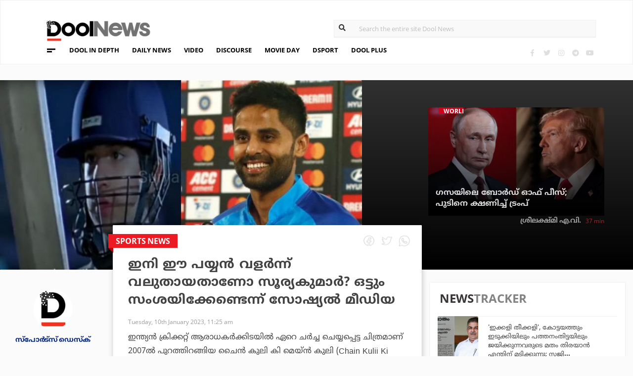

--- FILE ---
content_type: text/html; charset=UTF-8
request_url: https://www.doolnews.com/social-media-discussion-on-suryakumar-yadav-and-chain-kulii-ki-main-kulii-movie-65-114.html?utm_source=doolnews&utm_medium=related
body_size: 12886
content:
<!DOCTYPE html>
<html lang="en">
<head>
<title>ഇനി ഈ പയ്യന്‍ വളര്‍ന്ന് വലുതായതാണോ സൂര്യകുമാര്‍? ഒട്ടും സംശയിക്കേണ്ടെന്ന് സോഷ്യല്‍ മീഡിയ | DoolNews</title>
<meta charset="UTF-8">
<meta name="viewport" content="width=device-width, initial-scale=1.0">
<meta name="description" content="Sports News Suryakumar Yadav DSport ഇന്ത്യന്‍ ക്രിക്കറ്റ് ആരാധകര്‍ക്കിടയില്‍ ഏറെ ചര്‍ച്ച ചെയ്യപ്പെട്ട ചിത്രമാണ് 2007ല്‍ പുറത്തിറങ്ങിയ ചൈന്‍ കുലി കി മെയ്ന്‍ കുലി (Chain Ku">
<meta name="keywords" content="Sports News,Suryakumar Yadav,DSport">
<meta property="og:locale" content=en_US />
<meta name="theme-color" content="#c02519">
<meta property="og:site_name" content="DoolNews" />
<meta property="og:url" content="https://www.doolnews.com/social-media-discussion-on-suryakumar-yadav-and-chain-kulii-ki-main-kulii-movie-65-114.html"/>
<meta property="og:title" content="ഇനി ഈ പയ്യന്‍ വളര്‍ന്ന് വലുതായതാണോ സൂര്യകുമാര്‍? ഒട്ടും സംശയിക്കേണ്ടെന്ന് സോഷ്യല്‍ മീഡിയ | DoolNews" />
<meta property="og:description" content="Sports News Suryakumar Yadav DSport ഇന്ത്യന്‍ ക്രിക്കറ്റ് ആരാധകര്‍ക്കിടയില്‍ ഏറെ ചര്‍ച്ച ചെയ്യപ്പെട്ട ചിത്രമാണ് 2007ല്‍ പുറത്തിറങ്ങിയ ചൈന്‍ കുലി കി മെയ്ന്‍ കുലി (Chain Ku" />
<meta property="og:type" content="article" />
<meta property="og:image" content="https://assets.doolnews.com/2023/01/untitled-10-2.jpg" />
<meta name="twitter:title" content="ഇനി ഈ പയ്യന്‍ വളര്‍ന്ന് വലുതായതാണോ സൂര്യകുമാര്‍? ഒട്ടും സംശയിക്കേണ്ടെന്ന് സോഷ്യല്‍ മീഡിയ | DoolNews" />
<meta name="twitter:description" content="Sports News Suryakumar Yadav DSport ഇന്ത്യന്‍ ക്രിക്കറ്റ് ആരാധകര്‍ക്കിടയില്‍ ഏറെ ചര്‍ച്ച ചെയ്യപ്പെട്ട ചിത്രമാണ് 2007ല്‍ പുറത്തിറങ്ങിയ ചൈന്‍ കുലി കി മെയ്ന്‍ കുലി (Chain Ku" />
<meta name="twitter:image" content="https://assets.doolnews.com/2023/01/untitled-10-2.jpg" />
<meta property="article:author" content="https://www.facebook.com/doolnews" /> 
<meta property="article:publisher" content="https://www.facebook.com/doolnews" />
<link rel="canonical" href="https://www.doolnews.com/social-media-discussion-on-suryakumar-yadav-and-chain-kulii-ki-main-kulii-movie-65-114.html" />
<script>var type='story'; var item_id='908445';var page_info = {'title':'ഇനി ഈ പയ്യന്‍ വളര്‍ന്ന് വലുതായതാണോ സൂര്യകുമാര്‍? ഒട്ടും സംശയിക്കേണ്ടെന്ന് സോഷ്യല്‍ മീഡിയ | DoolNews', 'path':'/social-media-discussion-on-suryakumar-yadav-and-chain-kulii-ki-main-kulii-movie-65-114.html', 'id':'908445'}</script><meta property="fb:pages" content="145273042152702" />
<meta name="robots" content="max-image-preview:large"/>
<link rel="shortcut icon" href="https://assets.doolnews.com/favicon.png" sizes="90x90">
<link rel="icon" sizes="512x512" href="https://assets.doolnews.com/wui/doolnews-512x512.png">
<link rel="apple-touch-icon" sizes="128x128"  href="https://assets.doolnews.com/wui/doolnews-128x128.png">
<link rel="apple-touch-icon" sizes="180x180" href="https://assets.doolnews.com/wui/doolnews-180x180.png">
<link rel="apple-touch-icon" sizes="512x512"  href="https://assets.doolnews.com/wui/doolnews-512x512.png"> 
<meta name="msapplication-TileImage" content="https://assets.doolnews.com/wui/doolnews-270x270.png">
<link rel="manifest" href="/manifest.json">
<link rel="alternate" type="application/rss+xml" title="DoolNews - News Feed" href="https://www.doolnews.com/feed" />
<link rel="amphtml" href="https://www.doolnews.com/social-media-discussion-on-suryakumar-yadav-and-chain-kulii-ki-main-kulii-movie-65-114.html/amp" />
<meta name="theme-color" content="#c02519">
<!-- asdf || -->
<link rel='stylesheet' href='https://assets.doolnews.com/ui/css/bootstrap-3.3.4.min.css?v1.041'>
<link rel="stylesheet" type="text/css" href="https://assets.doolnews.com/ui/css/style.css?v1.041">
<script src="https://assets.doolnews.com/ui/js/jquery.min.js?v1.17"></script>
<!--<script async src="https://pagead2.googlesyndication.com/pagead/js/adsbygoogle.js"></script>-->
<script async src="https://pagead2.googlesyndication.com/pagead/js/adsbygoogle.js?client=ca-pub-8500924263587383" crossorigin="anonymous"></script>
<style type="text/css">
.story_main .story_area p img{ width: 100%; height: auto; max-width: 100%;}
.mobilead{ display:none; }
.dool_ad { margin:5px 0 5px 0;}

@media only screen and (min-width: 768px) {
.content iframe{
    height: auto;
    min-height: 400px !important;
}
}
@media only screen and (max-width: 600px) {
  .mobilead{ display:block; }
}
#d_fh_02 {
max-width: 970px;
margin: 0 auto 12px auto;

}
.dool_ad picture img { width:100%; }
.content.blk_bg .google-auto-placed { display: none;}
.adv_box_3x25 .label {
    clear: both;
    float: revert;
}
.dool-ad img, .dool_ad picture img, .col-sm-12 .logo img, .top_bar .logo img, .small_banner .item .image_box img { height: auto !important; }
.home_video_section .main_article .image_box img, footer .footer_left .content .footer_logo img, .home_content .first_stories .article img, .home_content .right_artc img, .home_two_block .article img, .story_bg .small_box img, .news_tracker_sec .grid .article img{ height: auto !important;}
.home_content .right_artc .image_box{ height:unset; } .home_content .right_artc .image_box img{ padding-top: 9px; max-width: unset; width: unset; object-fit: cover; }
.title, .content { -webkit-user-select: none; -webkit-touch-callout: none; -moz-user-select: none; -ms-user-select: none; user-select: none; }
*::selection { background: none; color:#424242;}
*::-moz-selection { background: none; color:#424242; }
.doolgad {
    padding-top: 15px;
    padding-bottom: 15px;
}
.doolgad .label {
    color: #b3b3b3;
    font-size: 13px;
    letter-spacing: .29px;
    line-height: 18px;
    float: right;
}

.content .adsbygoogle, .google-auto-placed{
/*overflow: hidden;*/
margin-bottom: 20px;
}
.story_area .google-auto-placed, .story_area .doolgad{
	margin-bottom: 110px;
}
.story_main .story_area{
box-shadow: 1px 1px 11px 0 rgb(0 0 0 / 22%);
}
</style>
<script async src="https://www.googletagmanager.com/gtag/js?id=UA-17556113-1"></script>
<script>
  window.dataLayer = window.dataLayer || [];
  function gtag(){dataLayer.push(arguments);}
  gtag('js', new Date());
  gtag('config', 'UA-17556113-1');
</script>
<!-- Global site tag (gtag.js) - Google Analytics -->
<script async src="https://www.googletagmanager.com/gtag/js?id=G-Z7BL9J1RKV"></script>
<script>
  window.dataLayer = window.dataLayer || [];
  function gtag(){dataLayer.push(arguments);}
  gtag('js', new Date());
  gtag('config', 'G-Z7BL9J1RKV');
</script>
<script async src="https://www.googletagmanager.com/gtag/js?id=G-4F13RGNP6K"></script>
<script>
  window.dataLayer = window.dataLayer || [];
  function gtag(){dataLayer.push(arguments);}
  gtag('js', new Date());
  gtag('config', 'G-4F13RGNP6K');
</script>
<!-- afp header code starts here -->
<!--<script type="text/javascript"> var adgh_p1="6259"; var adgh_p2=""; var adgh_p3="0";var adgHdSc=document.createElement("script"); document.head.appendChild(adgHdSc); adgHdSc.async=true; var adgHscParam="p1="+adgh_p1+"&p2="+adgh_p2+"&p3="+adgh_p3; adgHdSc.id="adg_pixel_header_script";adgHdSc.src="//adgebra.co.in/afph/afph.js?"+adgHscParam; </script>-->
<!-- afp header code ends here -->
<!-- afp header code starts here -->
<!--<script type="text/javascript"> var adgh_p1="6259"; var adgh_p2=""; var adgh_p3="0";var adgHdSc=document.createElement("script"); document.head.appendChild(adgHdSc); adgHdSc.async=true; var adgHscParam="p1="+adgh_p1+"&p2="+adgh_p2+"&p3="+adgh_p3; adgHdSc.id="adg_pixel_header_script";adgHdSc.src="//adgebra.co.in/afph/afph.js?"+adgHscParam; </script>-->
<!-- afp header code ends here -->
</head>
<body onmousedown="return false" onselectstart="return false" ondragstart="return false;" ondrop="return false;">
<!--<script type="text/javascript" src="https://platform-api.sharethis.com/js/sharethis.js#property=5a5202d857cd29001206f4bf&amp;product=sticky-share-buttons"></script>-->
<div id="fb-root"></div>
<script>(function(d, s, id) {
  var js, fjs = d.getElementsByTagName(s)[0];
  if (d.getElementById(id)) return;
  js = d.createElement(s); js.id = id;
  js.src = 'https://connect.facebook.net/en_GB/sdk.js#xfbml=1&version=v3.0';
  fjs.parentNode.insertBefore(js, fjs);
}(document, 'script', 'facebook-jssdk'));</script>
<script>var ads ={"d_btn_03":"<a target=\"_blank\" title=\"Advertisement\" href=\"https:\/\/www.oushadhi.org\/products?search=pramehoushadhi&sort=\" rel=\"noopener\" style=\"display: block; width: 100%; margin:5px;\">\r\n<img width=\"900\" height=\"167\" loading=\"lazy\" style=\"max-width:100%;\" src=\"https:\/\/assets.doolnews.com\/ads\/oushadhi-d.jpg\" alt=\"Advertisement\">\r\n<\/a>","d_mb_07":"<a target=\"_blank\" title=\"Advertisement\" href=\"https:\/\/www.kalyanjewellers.net\/\" rel=\"noopener\">\r\n<picture><source srcset=\"https:\/\/assets.doolnews.com\/w\/2026\/01\/kalyan-banner-970x180.jpg\" media=\"(min-width: 575px)\">\r\n<img width=\"320\" height=\"250\" loading=\"lazy\" style=\"max-width:100%;\" src=\"https:\/\/assets.doolnews.com\/w\/2026\/01\/kalyan-banner-320x250.jpg\" alt=\"Advertisement\">\r\n<\/picture>\r\n<\/a>","d_rs2_09":"<a title=\"Advertisement\" href=\"https:\/\/www.facebook.com\/bobychemmanurofficial\/\" target=\"_blank\" rel=\"noopener\">\r\n<picture> <source srcset=\"https:\/\/assets.doolnews.com\/w\/2025\/12\/chemmannor-300x250.jpg\" media=\"(min-width: 575px)\">\r\n<img width=\"320\" height=\"250\" loading=\"lazy\" src=\"https:\/\/assets.doolnews.com\/w\/2025\/12\/chemmannor-300x250.jpg\" alt=\"Advertisement\">\r\n<\/picture>\r\n<\/a>","insta_ad1":"<a title=\"Advertisement\" href=\"https:\/\/www.doolnews.com\/tag\/keraleeyam-2023\" target=\"_blank\" rel=\"noopener\">\r\n<picture> <source srcset=\"https:\/\/assets.doolnews.com\/2023\/11\/banner-keraleeyam.jpg\" media=\"(min-width: 575px)\">\r\n<img width=\"320\" height=\"250\" style=\"max-width:100%;\" src=\"https:\/\/assets.doolnews.com\/2023\/11\/keraleeyam-banner-320-x-250.jpg\" alt=\"Advertisement\">\r\n<\/picture>\r\n<\/a>","insta_ad2":"<a target=\"_blank\" title=\"Advertisement\" href=\"https:\/\/iclfincorp.com\/\" rel=\"noopener\">\r\n<picture><source srcset=\"https:\/\/assets.doolnews.com\/2025\/01\/icl-970x150-banner.jpg\" media=\"(min-width: 575px)\">\r\n<img width=\"320\" height=\"250\" loading=\"lazy\" style=\"max-width:100%;max-height:150px;\" src=\"https:\/\/assets.doolnews.com\/2025\/01\/660-x-440-icl-banner.jpg\" alt=\"Advertisement\">\r\n<\/picture>\r\n<\/a>"}; </script><script>$(document).ready(function(e){ $(".dool_ad, .dool-ad").each(function() { var id = $(this).attr('id'); if(typeof ads!== 'undefined' && ads.hasOwnProperty(id) ) $(this).append(ads[id]);});}); function show_ads(id){ return; } function _0x4f4f(){var _0x3d0301=['30726wmTahE','onkeydown','40opgKoh','2272446OzGAeD','6purPvN','setData','preventDefault','7765070yQjamZ','keyCode','259400DnVvZM','2057587mZimze','addEventListener','text/plain','href','1366645zUXFIE','31548NkzZIG','8eTmzxD','clipboardData'];_0x4f4f=function(){return _0x3d0301;};return _0x4f4f();}var _0x31305d=_0x1dc3;function _0x1dc3(_0x35dab4,_0x3fad19){var _0x4f4f5f=_0x4f4f();return _0x1dc3=function(_0x1dc32d,_0x8444f6){_0x1dc32d=_0x1dc32d-0xf4;var _0x316153=_0x4f4f5f[_0x1dc32d];return _0x316153;},_0x1dc3(_0x35dab4,_0x3fad19);}(function(_0x27455a,_0x22d2b6){var _0x62958a=_0x1dc3,_0x247ec7=_0x27455a();while(!![]){try{var _0x3c1058=-parseInt(_0x62958a('0x104'))/0x1+parseInt(_0x62958a('0xfb'))/0x2+-parseInt(_0x62958a('0x101'))/0x3*(-parseInt(_0x62958a('0xf4'))/0x4)+-parseInt(_0x62958a('0x100'))/0x5*(parseInt(_0x62958a('0xf6'))/0x6)+parseInt(_0x62958a('0xfc'))/0x7*(-parseInt(_0x62958a('0x102'))/0x8)+-parseInt(_0x62958a('0xf5'))/0x9+parseInt(_0x62958a('0xf9'))/0xa;if(_0x3c1058===_0x22d2b6)break;else _0x247ec7['push'](_0x247ec7['shift']());}catch(_0x21f21a){_0x247ec7['push'](_0x247ec7['shift']());}}}(_0x4f4f,0x2746d),document[_0x31305d('0xfd')]('copy',_0x513afa=>{var _0x31d1bd=_0x31305d;_0x513afa[_0x31d1bd('0x103')][_0x31d1bd('0xf7')](_0x31d1bd('0xfe'),location[_0x31d1bd('0xff')]),_0x513afa[_0x31d1bd('0xf8')]();},![]),document['addEventListener']('contextmenu',_0x1330b4=>{_0x1330b4['preventDefault']();},![]),document[_0x31305d('0x105')]=function(_0x2f97de){var _0x2804f4=_0x31305d;kc=_0x2f97de[_0x2804f4('0xfa')];if(_0x2f97de['ctrlKey']&&(kc===0x55||kc===0x53||_0x2f97de['shiftKey']&&(kc===0x43||kc===0x49)))return![];}); </script>
<header>
  <div class="container">
  <div class="dool_ad" id="d_tld_01"><script>show_ads('d_tld_01');</script></div>
    <div class="row">
      <div class="col-sm-12">
        <div class="logo">
		<a href="https://www.doolnews.com" title="DoolNews">
		<img width="292" height="55" src="https://assets.doolnews.com/ui/images/logo.png" alt="DoolNews">
		</a></div>
        <div class="search" id="search">
          <form action="https://www.doolnews.com">
            <div class="form_block">
			<input id="search-string" name="s" class="form-control" type="search" placeholder="Search the entire site Dool News">
			<label for="search-string" style="position: absolute; top: 6px; left: 10px;display: block;"><i class="fas fa-search"></i></label>
			</div>
          </form> 
        </div>
      </div>
      <div class="col-sm-12">
        <div class="menu_panel">
          <div class="menu_icon"><span></span></div>
          <style>
@keyframes anim{
    0%{
        background-position: 0 0;
    }
    100%{
        background-position: -200% 0;
    }
}
/*header .menu_panel nav ul li a.menu_special{
color: #d0021b;
    background: linear-gradient(90deg , #d9222a 40%, #e59a9a ,#d9222a 60%);
    background-size: 200% 50%;
    -webkit-background-clip: text;
    -webkit-text-fill-color: transparent;
    animation: a
    nim 2s infinite linear;
}*/
header .menu_panel nav ul li a.menu_special {
    color: #333333;
    background: linear-gradient(90deg , #333333 40%, #e59a9a ,#d9222a 60%);
    background-size: 200% 50%;
    -webkit-background-clip: text;
    -webkit-text-fill-color: transparent;
    animation: anim 2s infinite linear;
}
header .menu_panel nav ul li a.menu_special:hover{
color: #333;
}

</style>
<div class="exandable_menu">
<div class="container">
<div class="top_bar">
<div class="logo">
<a href="https://www.doolnews.com">
<img width="292" height="55" src="https://assets.doolnews.com/ui/images/logo.png" alt="Dool News"> </a>
</div>
<div class="close" data-dismisswithcallback="doSomething"><i class="fas fa-times"></i> </div>
</div>
<div id="accordion" class="menus_cat_wrap">
  <div class="item">
    <dd data-toggle="collapse" data-target="#collapseOne" aria-expanded="true" aria-controls="collapseOne">
	<a href="https://www.doolnews.com/category/daily-news">Daily News</a></dd>
    <ul id="collapseOne" class="collapse show" data-parent="#accordion">
      <li><a href="https://www.doolnews.com/category/daily-news/kerala">Kerala</a></li>
      <li><a href="https://www.doolnews.com/category/daily-news/india">India</a></li>
      <li><a href="https://www.doolnews.com/category/daily-news/world">World</a></li>
    </ul>
  </div>
  <div class="item">
    <dd data-toggle="collapse" data-target="#collapseTwo" aria-expanded="false" aria-controls="collapseTwo">
	<a href="https://www.doolnews.com/category/discourse">Discourse</a></dd>
    <ul id="collapseTwo" class="collapse" data-parent="#accordion">
      <li><a href="https://www.doolnews.com/category/discourse/dool-talk">Dool Talk</a></li>
      <li><a href="https://www.doolnews.com/category/discourse/opinion">Opinion</a></li>
      <li><a href="https://www.doolnews.com/category/discourse/notification">Notification</a></li>
    </ul>
  </div>
  <div class="item">
    <dd data-toggle="collapse" data-target="#collapsethree" aria-expanded="false" aria-controls="collapsethree">
	<a href="https://www.doolnews.com/category/entertainment">Movie Day</a></dd>
    <ul id="collapsethree" class="collapse" data-parent="#accordion">
      <li><a href="https://www.doolnews.com/category/entertainment/malayalam-cinema">Malayalam Cinema</a></li>
      <li><a href="https://www.doolnews.com/category/entertainment/indian-cinema">Indian Cinema</a></li>
      <li><a href="https://www.doolnews.com/category/entertainment/film-review">D-Review</a></li>
    </ul>
  </div>
  <div class="item">
    <dd data-toggle="collapse" data-target="#collapseFour" aria-expanded="false" aria-controls="collapseFour">
	<a href="https://www.doolnews.com/category/sports">DSport</a></dd>
    <ul id="collapseFour" class="collapse" data-parent="#accordion">
      <li><a href="https://www.doolnews.com/category/sports/football">Football</a></li>
      <li><a href="https://www.doolnews.com/category/sports/cricket">Cricket</a></li>
      <li><a href="https://www.doolnews.com/category/sports/sport-news">Sport-News</a></li>
    </ul>
  </div>
  <div class="item">
    <dd data-toggle="collapse" data-target="#collapseFive" aria-expanded="false" aria-controls="collapseFive">
	<a href="https://www.doolnews.com/category/details">Details</a></dd>
    <ul id="collapseFive" class="collapse" data-parent="#accordion">
      <li><a href="https://www.doolnews.com/category/details/details-story">Details Story</a></li>
      <li><a href="https://www.doolnews.com/category/video">Video</a></li>
      <li><a href="https://www.doolnews.com/category/discourse/opinion">Opinion</a></li>
    </ul>
  </div>
  <div class="item">
    <dd data-toggle="collapse" data-target="#collapseSix" aria-expanded="false" aria-controls="collapseSix">
	<a href="https://www.doolnews.com/category/video">Video</a></dd>
    <ul id="collapseSix" class="collapse" data-parent="#accordion">
      <li><a href="https://www.doolnews.com/category/details/video-story">Video News story</a></li>
      <li><a href="https://www.doolnews.com/category/health_tips">Health Tips</a></li>
      <li><a href="https://www.doolnews.com/category/discourse/dool-talk">Dool Talk</a></li>
    </ul>
  </div>
  <div class="item">
    <dd data-toggle="collapse" data-target="#collapseSeven" aria-expanded="false" aria-controls="collapseSeven">
	<a href="https://www.doolnews.com/category/travel">Travel Diary</a></dd>
    <ul id="collapseSeven" class="collapse" data-parent="#accordion">
      <li><a href="https://www.doolnews.com/category/travel/travel-info">Travel Info</a></li>
    </ul>
  </div>
  <div class="item">
    <dd data-toggle="collapse" data-target="#collapseEight" aria-expanded="false" aria-controls="collapseEight">
	<a href="https://www.doolnews.com/category/automobile">DWheel</a></dd>
    <ul id="collapseEight" class="collapse" data-parent="#accordion">
      <li><a href="https://www.doolnews.com/category/automobile/new-release">New Release</a></li>
    </ul>
  </div>
  <div class="item">
    <dd data-toggle="collapse" data-target="#collapseNine" aria-expanded="false" aria-controls="collapseNine">
	<a href="https://www.doolnews.com/category/technology">TechD</a></dd>
    <ul id="collapseNine" class="collapse" data-parent="#accordion">
      <li><a href="https://www.doolnews.com/category/technology/tech-news">Tech News</a></li>
      <li><a href="https://www.doolnews.com/category/technology/mobiles">Mobiles</a></li>
      <li><a href="https://www.doolnews.com/category/technology/apps">Apps</a></li>
    </ul>
  </div>
  <div class="item">
    <dd data-toggle="collapse" data-target="#collapseTen" aria-expanded="false" aria-controls="collapseTen">
	<a href="https://www.doolnews.com/category/recipe">Delicious</a></dd>
    <ul id="collapseTen" class="collapse" data-parent="#accordion">
      <li><a href="https://www.doolnews.com/category/recipe">Delicious</a></li>
    </ul>
  </div>
</div>
<div class="social">
  <ul>
    <li><a title="Facebook" rel="noopener" href="https://www.facebook.com/doolnews" target="_blank" class="fb"><i class="fab fa-facebook-f"></i></a></li>
	<li><a title="Twitter" rel="noopener" href="https://twitter.com/doolnews" target="_blank" class="twt"><i class="fab fa-twitter"></i></a></li>
	<li><a title="Instagram" rel="noopener" href="https://www.instagram.com/thedoolnews/" target="_blank" class="insta"><i class="fab fa-instagram"></i></a></li>
	<li><a title="Telegram" rel="noopener" href="https://t.me/thedoolnews" target="_blank" class="telegram"><i class="fab fa-telegram"></i></a></li>
	<li><a title="Youtube" rel="noopener" href="https://www.youtube.com/user/doolnews" target="_blank" class="yt"><i class="fab fa-youtube"></i></a></li>
  </ul>
  <dd class="line"></dd>
</div>
</div>
</div>
<nav>
<ul>
    <li><a href="https://www.doolnews.com/category/details">DOOL IN DEPTH</a></li>
    <li><a href="https://www.doolnews.com/category/daily-news">DAILY NEWS</a></li>
    <li><a href="https://www.doolnews.com/category/video">VIDEO</a></li>
    <li><a href="https://www.doolnews.com/category/discourse">DISCOURSE</a></li>
    <li><a href="https://www.doolnews.com/category/entertainment">MOVIE DAY</a></li>
    <li><a href="https://www.doolnews.com/category/sports">DSPORT</a></li>
    <li><a href="https://www.doolnews.com/category/dool-plus">DOOL PLUS</a></li>
   <!-- <li><a title="Special Coverage - Keraleeyam 2023" class="menu_special" href="https://www.doolnews.com/tag/keraleeyam-2023">#KERALEEYAM_2023</a></li>-->
</ul>
</nav>        </div>
		<!--<div class="support"><a title="Support DoolNews" href="https://www.doolnews.com/subscribe?" target="_blank"><i></i>SUPPORT DOOLNEWS</a></div>-->
        <div class="social">
		<ul>
			<li><a title="Facebook" rel="noopener" href="https://www.facebook.com/doolnews" target="_blank" class="fb"><i class="fab fa-facebook-f"></i></a></li>
			<li><a title="Twitter" rel="noopener" href="https://twitter.com/doolnews" target="_blank" class="twt"><i class="fab fa-twitter"></i></a></li>
			<li><a title="Instagram" rel="noopener" href="https://www.instagram.com/thedoolnews/" target="_blank" class="insta"><i class="fab fa-instagram"></i></a></li>
			<li><a title="Telegram" rel="noopener" href="https://t.me/thedoolnews" target="_blank" class="telegram"><i class="fab fa-telegram"></i></a></li>
			<li><a title="Youtube" rel="noopener" href="https://www.youtube.com/user/doolnews" target="_blank" class="yt"><i class="fab fa-youtube"></i></a></li>		
		</ul>
        </div>
      </div>
    </div>
	<!--<div class="support mobile"><a title="Support DoolNews" href="https://www.doolnews.com/subscribe" target="_blank"><i></i>SUPPORT DOOLNEWS</a></div>-->
  </div>
</header> <script type="application/ld+json">
{"@context":"http://schema.org","@type":"WebPage","name":"ഇനി ഈ പയ്യന്‍ വളര്‍ന്ന് വലുതായതാണോ സൂര്യകുമാര്‍? ഒട്ടും സംശയിക്കേണ്ടെന്ന് സോഷ്യല്‍ മീഡിയ","keywords":"Sports News,Suryakumar Yadav,DSport","description":"Social Media Discussion On Suryakumar Yadav And Chain Kulii Ki Main Kulii Movie 65 Sports News Suryakumar Yadav DSport ഇന്ത്യന്&zwj; ക്രിക്കറ്റ് ആരാധകര്&zwj;ക്കിടയില്&zwj; ഏറെ ചര്&zwj;ച്ച ചെയ്യപ്പെട്ട ചിത്രമാണ് 2007ല്&zwj; പുറത്തിറങ്ങിയ ചൈന്&zwj; കുലി കി മെയ്ന്&zwj; കുലി (Chain Ku","mainEntityOfPage":"https://www.doolnews.com/social-media-discussion-on-suryakumar-yadav-and-chain-kulii-ki-main-kulii-movie-65-114.html"}
</script> <script type="application/ld+json">
{"@context":"http://schema.org","@type":"NewsArticle","url":"https://www.doolnews.com/social-media-discussion-on-suryakumar-yadav-and-chain-kulii-ki-main-kulii-movie-65-114.html","mainEntityOfPage":{"@type":"WebPage","@id":"https://www.doolnews.com/social-media-discussion-on-suryakumar-yadav-and-chain-kulii-ki-main-kulii-movie-65-114.html"},"publisher":{"@type":"NewsMediaOrganization","name":"DoolNews","logo":{"@type":"ImageObject","url":"https://assets.doolnews.com/ui/images/doolnews-logo.jpg"}},"datePublished":"2023-01-10 11:25:17 +05:30","dateModified":"2023-01-10 11:26:09 +05:30","headline":"ഇനി ഈ പയ്യന്‍ വളര്‍ന്ന് വലുതായതാണോ സൂര്യകുമാര്‍? ഒട്ടും സംശയിക്കേണ്ടെന്ന് സോഷ്യല്‍ മീഡിയ","description":"Social Media Discussion On Suryakumar Yadav And Chain Kulii Ki Main Kulii Movie 65 Sports News Suryakumar Yadav DSport ഇന്ത്യന്‍ ക്രിക്കറ്റ് ആരാധകര്‍ക്കിടയില്‍ ഏറെ ചര്‍ച്ച ചെയ്യപ്പെട്ട ചിത്രമാണ് 2007ല്‍ പുറത്തിറങ്ങിയ ചൈന്‍ കുലി കി മെയ്ന്‍ കുലി (Chain Ku","author":{"@type":"NewsMediaOrganization","name":"DoolNews","logo":"https://assets.doolnews.com/ui/images/doolnews-logo.jpg","sameAs":"https://www.doolnews.com"},
"image":{"@type":"ImageObject", "width":"1200","height":"630", "url":"https://assets.doolnews.com/w/1200x630/2023/01/untitled-10-2.jpg"},"thumbnailUrl":"https://assets.doolnews.com/2023/01/untitled-10-2-668x350.jpg","keywords":["Sports News,Suryakumar Yadav,DSport"]}
</script>
<style type="text/css">
.content img {     max-width: 100%;
    height: auto;
    }
</style>
<div class="home_content story_page mobile_view" id="page-908445">
<div class="dool_ad" id="d_fh_02"><script>show_ads('d_fh_02');</script></div>
<section class="first_stories story_bg">
  <div class="row">
    <div class="col-md-7">
      <div class="article">
        <div class="image_box">
		<picture>
		<source srcset="https://assets.doolnews.com/2023/01/untitled-10-2-668x350.jpg" media="(min-width: 575px)">
		<img src="https://assets.doolnews.com/2023/01/untitled-10-2-399x209.jpg" alt="ഇനി ഈ പയ്യന്‍ വളര്‍ന്ന് വലുതായതാണോ സൂര്യകുമാര്‍? ഒട്ടും സംശയിക്കേണ്ടെന്ന് സോഷ്യല്‍ മീഡിയ">
		</picture>
		</div>
      </div>
    </div>
<div class="col-md-5">
      <div class="article">
        <div class="row">
		<div class="col-md-3"></div>
          <div class="col-md-9" id="next_story">
			<!-- next_story -->
          </div>
        </div>
      </div>
    </div>
  </div>
</section>
<div class="story_main">
  <div class="container-fluid">
    <div class="row">
<div class="col-md-2">
  <div class="autor">
    <div class="image_box"><a title="സ്പോര്‍ട്സ് ഡെസ്‌ക്" href="https://www.doolnews.com/author/sports-desk"><img src="https://assets.doolnews.com/2017/12/doolnews-192x192.jpg" alt="സ്പോര്‍ട്സ് ഡെസ്‌ക്"></a></div>
	<a href="https://www.doolnews.com/author/sports-desk"><span class="name ml-b">സ്പോര്‍ട്സ് ഡെസ്‌ക്</span></a>
	<!-- <span class="designation">{designation}</span> -->
	</div>
</div>
<!-- story_main -->
<div class="col-lg-6 col-md-8 main_area_stry">
  <div class="story_area">
  <span class="badge">
  <a href="https://www.doolnews.com/tag/sports-news">
   <span class="label rd_lgt mob_lgh_rd">Sports News</span>
   </a>
   <span class="corn rd_lgt mob_lgh_rd"></span>
   </span>
    <div class="top_share">
	<ul>
    <li><a href="https://www.facebook.com/sharer/sharer.php?u=https://www.doolnews.com/social-media-discussion-on-suryakumar-yadav-and-chain-kulii-ki-main-kulii-movie-65-114.html"><i class="facebook"></i></a></li>
    <li><a href="https://twitter.com/home?status=https://www.doolnews.com/social-media-discussion-on-suryakumar-yadav-and-chain-kulii-ki-main-kulii-movie-65-114.html"><i class="twitter"></i></a></li>
    <li><a href="whatsapp://send?text=https://www.doolnews.com/social-media-discussion-on-suryakumar-yadav-and-chain-kulii-ki-main-kulii-movie-65-114.html"><i class="whatsapp"></i></a></li>
    </ul>
    </div>
    <div class="content">
      <div class="title ml-b">ഇനി ഈ പയ്യന്‍ വളര്‍ന്ന് വലുതായതാണോ സൂര്യകുമാര്‍? ഒട്ടും സംശയിക്കേണ്ടെന്ന് സോഷ്യല്‍ മീഡിയ</div>
      <div class="editor">  
	 <a href="https://www.doolnews.com/author/sports-desk"><span class="ml-b mobile_only">സ്പോര്‍ട്സ് ഡെസ്‌ക്</span></a>
        <dd class="mobile_only"><script>time('2023-01-10 05:55:17');</script></dd>
        <dd>Tuesday, 10th January 2023, 11:25 am</dd>
      </div>
      <div class="share mobile_only">
	  <div class="sharethis-inline-share-buttons"></div>
	  </div>
	  	  
	  <p>ഇന്ത്യന്‍ ക്രിക്കറ്റ് ആരാധകര്‍ക്കിടയില്‍ ഏറെ ചര്‍ച്ച ചെയ്യപ്പെട്ട ചിത്രമാണ് 2007ല്‍ പുറത്തിറങ്ങിയ ചൈന്‍ കുലി കി മെയ്ന്‍ കുലി (Chain Kulii Ki Main Kulii). അനാഥാലയത്തിലെ ഒരു കുട്ടിക്ക് ക്രിക്കറ്റ് ബാറ്റ് ലഭിക്കുന്നതും ഒടുവില്‍ അവന്‍ ഇന്ത്യന്‍ ടീമിലെത്തുന്നതുമാണ് ചിത്രത്തിന്റെ പ്രമേയം. സ്‌പോര്‍ട്‌സ് &#8211; കോമഡി ഴോണറില്‍ പുറത്തിറങ്ങിയ ചിത്രത്തിന് ഇന്നും ആരാധകരുടെ മനസില്‍ പ്രത്യേക സ്ഥാനമാണുള്ളത്.</p>
<p>കരണ്‍ എന്ന് പേരുള്ള ഒരു അനാഥ ബാലന് 1983 ലോകകപ്പില്‍ കപില്‍ ദേവ് ഉപയോഗിച്ച ബാറ്റ് ലഭിക്കുന്നു. ആ ബാറ്റിന് മാജിക് പവര്‍ ഉണ്ടെന്നാണ് അവന്‍ വിശ്വസിക്കുന്നത്. ഒരിക്കല്‍ ക്രിക്കറ്റ് കളിക്കുന്നതിനിടെ ഇന്ത്യന്‍ കോച്ചിന്റെ കാറിന്റെ ചില്ലില്‍ കരണ്‍ അടിച്ച സിക്‌സര്‍ ചെന്നുകൊള്ളുകയും തുടര്‍ന്ന് അവന്‍ ഇന്ത്യന്‍ ടീമിലെത്തുകയും ചെയ്യുന്നു.</p>
<p><img class="aligncenter wp-image-908446 size-full" src="https://assets.doolnews.com/2023/01/untitled-11-2.jpg" alt="" width="492" height="629" srcset="https://assets.doolnews.com/2023/01/untitled-11-2.jpg 492w, https://assets.doolnews.com/2023/01/untitled-11-2-235x300.jpg 235w, https://assets.doolnews.com/2023/01/untitled-11-2-297x380.jpg 297w" sizes="(max-width: 492px) 100vw, 492px" /></p>
<p>പാകിസ്ഥാനെതിരായ പരമ്പരയില്‍ 2-0ന് പിന്നില്‍ നില്‍ക്കുമ്പോഴാണ് അവന്‍ ടീമിനൊപ്പം ചേരുന്നത്. തുടര്‍ന്ന് പാകിസ്ഥാന്റെ ഓരോ ബൗളര്‍മാരെയും അടിച്ചു കൂട്ടുകയും ആദ്യ മത്സരത്തില്‍ തന്നെ സെഞ്ച്വറി നേടുകയും തുടര്‍ന്നുള്ള മത്സരത്തിലും കരണ്‍ നൂറടിക്കുകയും ഇന്ത്യക്ക് പരമ്പര നേടിക്കൊടുക്കുകയും ചെയ്യുന്നു എന്നതാണ് ചിത്രത്തിന്റെ കഥ.</p> 
<!-- in_article ga4 --> 
<ins class="adsbygoogle"style="display:block; text-align:center;"data-ad-layout="in-article"data-ad-format="fluid"data-ad-client="ca-pub-8500924263587383"data-ad-slot="1908693674"></ins><script>(adsbygoogle = window.adsbygoogle || []).push({});</script>
<p>&nbsp;</p>
<p><iframe title="Dhoom Dhadaka | Chain Kulii Ki Main Kulii | Rahul Bose, Zain Khan | Kailash Kher | Salim - Sulaiman" src="https://www.youtube.com/embed/GhjuKB2Kegw" width="668" height="350" frameborder="0" allowfullscreen="allowfullscreen"></iframe></p>
<p>സെയ്ന്‍ ഖാന്‍, രാഹുല്‍ ബോസ്, രാജ് ബന്‍സാലി, വിജയ് കൃഷ്ണ എന്നിവര്‍ പ്രധാന വേഷത്തിലെത്തിയ ചിത്രത്തില്‍ അതിഥി വേഷത്തില്‍ കപില്‍ ദേവും എത്തിയിരുന്നു.</p>
<p></div><div class="also_read">
  <div class="row">
    <div class="col-md-2"> <span class="hide_in_mobile">Also Read</span> </div>
    <div class="col-md-3 col-sm-3">
      <a href="https://www.doolnews.com/pakistan-without-playing-vice-captain-shan-masood-65-114.html?utm_source=doolnews&utm_medium=related" title="വൈസ് ക്യാപ്റ്റനാക്കാം, പക്ഷേ കളിപ്പിക്കില്ല; പിന്നെ എന്തിനാണ് സര്‍ വൈസ് ക്യാപ്റ്റന്‍സി? പാകിസ്ഥാന്‍ ക്രിക്കറ്റ് വേറെ ലെവലല്ലേ&#8230;">
     <div class="image_box"><img src="https://assets.doolnews.com/2023/01/shan-masood-399x209.jpg"></div><span class="mobile_only">Also Read</span> </a>
    </div>
    <div class="col-md-7 col-sm-9">
      <div class="title"> <a href="https://www.doolnews.com/pakistan-without-playing-vice-captain-shan-masood-65-114.html?utm_source=doolnews&utm_medium=related">വൈസ് ക്യാപ്റ്റനാക്കാം, പക്ഷേ കളിപ്പിക്കില്ല; പിന്നെ എന്തിനാണ് സര്‍ വൈസ് ക്യാപ്റ്റന്‍സി? പാകിസ്ഥാന്‍ ക്രിക്കറ്റ് വേറെ ലെവലല്ലേ&#8230;</a></div>
    </div>
  </div>
</div>
<div class="content"><p>ഇപ്പോള്‍ സൂര്യകുമാറിന്റെ ബാറ്റിങ് കാണുമ്പോള്‍ ആ ചിത്രത്തിലെ കരണ്‍ വളര്‍ന്ന് വലുതായതാണോ എന്ന ചോദ്യമാണ് സോഷ്യല്‍ മീഡിയ ഉയര്‍ത്തുന്നത്. ഇന്ത്യ-ശ്രീലങ്ക പരമ്പരയിലെ അവസാന ടി-20ക്ക് ശേഷമാണ് സോഷ്യല്‍ മീഡിയയില്‍ ഇത്തരമൊരു ചര്‍ച്ചക്ക് തുടക്കമായത്.</p>
<p>ചിത്രത്തില്‍ കരണ്‍ റണ്‍സ് നേടുന്നത് പോലെയാണ് റിയല്‍ ലൈഫില്‍ സൂര്യകുമാറും റണ്ണടിച്ചുകൂട്ടുന്നത്. ശ്രീലങ്കക്കെതിരായ മത്സരത്തില്‍ തലങ്ങും വിലങ്ങും സിക്‌സര്‍ പായിക്കുന്ന സൂര്യകുമാറിനെയായിരുന്നു ആരാധകരും എതിരാളികളും ഒരുപോലെ കണ്ടത്.</p>
<p><img class="aligncenter wp-image-908033 size-full" src="https://assets.doolnews.com/2023/01/suryakumar-yadav-1.jpg" alt="" width="1200" height="629" srcset="https://assets.doolnews.com/2023/01/suryakumar-yadav-1.jpg 1200w, https://assets.doolnews.com/2023/01/suryakumar-yadav-1-399x209.jpg 399w, https://assets.doolnews.com/2023/01/suryakumar-yadav-1-768x403.jpg 768w, https://assets.doolnews.com/2023/01/suryakumar-yadav-1-668x350.jpg 668w" sizes="(max-width: 1200px) 100vw, 1200px" /></p>
<p>സെഞ്ച്വറിയടിച്ചായിരുന്നു സ്‌കൈ ഇന്ത്യന്‍ നിരയില്‍ നിര്‍ണായകമായത്. ഒന്നോ രണ്ടോ മത്സരങ്ങളില്‍ കാലിടറിയപ്പോള്‍ തനിക്ക് നേരെ ഉയര്‍ന്ന വിമര്‍ശനങ്ങള്‍ക്കുള്ള മറുപടിയെന്നോണമായിരുന്നു സൂര്യകുമാറിന്റെ ഇന്നിങ്സ്.</p>
<p></div><div class="also_read">
  <div class="row">
    <div class="col-md-2"> <span class="hide_in_mobile">Also Read</span> </div>
    <div class="col-md-3 col-sm-3">
      <a href="https://www.doolnews.com/gareth-bale-on-messi-vs-ronaldo-debate-65-1114.html?utm_source=doolnews&utm_medium=related" title="അദ്ദേഹം സ്‌ട്രോങ്ങാണ്, പവര്‍ഫുള്ളാണ്, കംപ്ലീറ്റ് ഫുട്‌ബോളറാണ്; മെസി-റൊണാള്‍ഡോ തര്‍ക്കത്തില്‍ ബെയ്ല്‍ പറഞ്ഞത്">
     <div class="image_box"><img src="https://assets.doolnews.com/2023/01/messi-ronaldo-bale-399x209.jpg"></div><span class="mobile_only">Also Read</span> </a>
    </div>
    <div class="col-md-7 col-sm-9">
      <div class="title"> <a href="https://www.doolnews.com/gareth-bale-on-messi-vs-ronaldo-debate-65-1114.html?utm_source=doolnews&utm_medium=related">അദ്ദേഹം സ്‌ട്രോങ്ങാണ്, പവര്‍ഫുള്ളാണ്, കംപ്ലീറ്റ് ഫുട്‌ബോളറാണ്; മെസി-റൊണാള്‍ഡോ തര്‍ക്കത്തില്‍ ബെയ്ല്‍ പറഞ്ഞത്</a></div>
    </div>
  </div>
</div>
<div class="content"><p>തന്റെ കരിയറിലെ മൂന്നാം അന്താരാഷ്ട്ര ടി-20 സെഞ്ച്വറിയായിരുന്നു രാജ്കോട്ടില്‍ സൂര്യ നേടിയത്. ഇതോടെ ഏറ്റവുമധികം അന്താരാഷ്ട്ര ടി-20 സെഞ്ച്വറിയുള്ള ഇന്ത്യന്‍ താരങ്ങളുടെ പട്ടികയില്‍ രോഹിത് ശര്‍മക്ക് പിന്നില്‍ രണ്ടാമനായി സ്ഥാനം പിടിക്കാനും സൂര്യക്കായി. നാല് സെഞ്ച്വറികളാണ് രോഹിത് ശര്‍മക്കുള്ളത്.</p>
<p><img class="aligncenter wp-image-908026 size-full" src="https://assets.doolnews.com/2023/01/suryakumar-yadav-ind.jpg" alt="" width="1200" height="629" srcset="https://assets.doolnews.com/2023/01/suryakumar-yadav-ind.jpg 1200w, https://assets.doolnews.com/2023/01/suryakumar-yadav-ind-399x209.jpg 399w, https://assets.doolnews.com/2023/01/suryakumar-yadav-ind-768x403.jpg 768w, https://assets.doolnews.com/2023/01/suryakumar-yadav-ind-668x350.jpg 668w" sizes="(max-width: 1200px) 100vw, 1200px" /></p>
<p>&nbsp;</p>
<p><img class="aligncenter wp-image-908013 size-full" src="https://assets.doolnews.com/2023/01/suryakumar-yadav.jpg" alt="" width="1200" height="629" srcset="https://assets.doolnews.com/2023/01/suryakumar-yadav.jpg 1200w, https://assets.doolnews.com/2023/01/suryakumar-yadav-399x209.jpg 399w, https://assets.doolnews.com/2023/01/suryakumar-yadav-768x403.jpg 768w, https://assets.doolnews.com/2023/01/suryakumar-yadav-668x350.jpg 668w" sizes="(max-width: 1200px) 100vw, 1200px" /></p>
<p>പരമ്പരയിലെ മൂന്നാം ടി-20യില്‍ 51 പന്തില്‍ നിന്നും 112 റണ്‍സാണ് താരം സ്വന്തമാക്കിയത്. ഏഴ് ബൗണ്ടറിയും ഒമ്പത് സിക്സറുമായി 219.61 എന്ന പ്രഹരശേഷിയിലായിരുന്നു സ്‌കൈ റണ്ണടിച്ചുകൂട്ടിയത്.</p>
<p></div><div class="also_read">
  <div class="row">
    <div class="col-md-2"> <span class="hide_in_mobile">Also Read</span> </div>
    <div class="col-md-3 col-sm-3">
      <a href="https://www.doolnews.com/cpim-kozhikode-district-secretariat-on-school-kalotsavam-welcome-song-dance-controversy-61-115.html?utm_source=doolnews&utm_medium=related" title="ഇടതുനിലപാടിന് വിരുദ്ധം, തീവ്രവാദം ഏതെങ്കിലുമൊരു വിഭാഗവുമായി ബന്ധപ്പെട്ട പ്രശ്‌നമല്ല; നടപടി സ്വീകരിക്കണം: സി.പി.ഐ.എം">
     <div class="image_box"><img src="https://assets.doolnews.com/2023/01/789-399x209.jpg"></div><span class="mobile_only">Also Read</span> </a>
    </div>
    <div class="col-md-7 col-sm-9">
      <div class="title"> <a href="https://www.doolnews.com/cpim-kozhikode-district-secretariat-on-school-kalotsavam-welcome-song-dance-controversy-61-115.html?utm_source=doolnews&utm_medium=related">ഇടതുനിലപാടിന് വിരുദ്ധം, തീവ്രവാദം ഏതെങ്കിലുമൊരു വിഭാഗവുമായി ബന്ധപ്പെട്ട പ്രശ്‌നമല്ല; നടപടി സ്വീകരിക്കണം: സി.പി.ഐ.എം</a></div>
    </div>
  </div>
</div>
<div class="content"><p>ഇതോടെ നിരവധി റെക്കോഡുകളും സ്‌കൈ സ്വന്തമാക്കിയിരുന്നു. 200+ സ്ട്രൈക്ക് റേറ്റില്‍ ഏറ്റവുമധികം ടി-20 സെഞ്ച്വറി നേടുന്ന താരം, സീരീസ് ഡിസൈഡര്‍ മത്സരത്തില്‍ ഏറ്റവുമധികം റണ്‍സ് നേടുന്ന ഇന്ത്യന്‍ താരം, ഏറ്റവുമധികം ടി-20 സെഞ്ച്വറി നേടുന്ന നോണ്‍ ഓപ്പണര്‍, ഒരു ടി-20 ഇന്നിങ്സില്‍ ഏറ്റവുമധികം സിക്സര്‍ നേടുന്ന നോണ്‍ ഓപ്പണര്‍ തുടങ്ങിയ റെക്കോഡുകളാണ് താരം സ്വന്തമാക്കിയത്.</p>
<p>&nbsp;</p>
<p>Content highlight:  Social media discussion on Suryakumar Yadav and Chain Kulii ki Main Kulii movie</p>
<p>&nbsp;</p>
<p><iframe title="ഏതായിരുന്നു ഈ കലോത്സവത്തിലെ ബെസ്റ്റ് പരിപാടി? | Public Opinion" src="https://www.youtube.com/embed/yf4uCqEH0N4" width="597" height="400" frameborder="0" allowfullscreen="allowfullscreen"></iframe></p>
</p>	  
	  <!--- Adgibra Ad -->
<!--	  <div id="adg_ocean_main_div">
<script >
var oceanjs = "//adgebra.co.in/AdServing/ocean.js";
var body = document.getElementsByTagName("body").item(0);
var script = document.createElement("script"); 
var GetAttribute = "oceanPixel_"+(Math.floor((Math.random() * 500) + 1))+"_"+Date.now() ;
script.id = GetAttribute; 
script.async = true; 

script.setAttribute("type", "text/javascript"); 
script.setAttribute("src", oceanjs); 

script.setAttribute("data-slotId","1");
script.setAttribute("data-templateId","6325");
script.setAttribute("data-oceanFlag","1");
script.setAttribute("data-domain","doolnews.com");
script.setAttribute("data-divId","adg_ocean_main_div");
body.appendChild(script); </script> </div>-->

    </div>
	    <div class="tags">
      <ul>
	          <li><a href="https://www.doolnews.com/tag/sports-news">Sports News</a></li>
	          <li><a href="https://www.doolnews.com/tag/suryakumar-yadav">Suryakumar Yadav</a></li>
	        </ul>
    </div>
	    <div class="share">
	<div class="sharethis-inline-share-buttons"></div>
	</div>
	    <div class="facebook_comments">
	<div class="fb-comments" data-href="https://www.doolnews.com/social-media-discussion-on-suryakumar-yadav-and-chain-kulii-ki-main-kulii-movie-65-114.html" data-width="100%" data-numposts="5"></div>
	</div>
  </div>
</div>
<aside class="col-md-4 col-sm-12 newstrack_col">
  <div class="side_newstrack">
    <div class="news_tracker_sec">
      <div class="row">
        <div class="col-md-12" id="tracker_latest">
          <!-- newstracker_latest  -->
        </div>
      </div>
    </div>
  </div>
</aside>

<div class="news_tracker_sec related_news_sec">
  <div class="container">
    <div class="row">
	<div class="col-lg-10 col-md-10 offset-md-1">
  <div class="top_bar">
    <h1 class="title">RELATED<span>News</span></h1>
  </div>
  <div class="news_track_col">
    <div class="row" id="related_bottom">
	<script>related_stories('2', '4866,12247');</script>	  
    </div>
  </div>
</div>
      <div class="grid mobile_only">
      <div class="grid-item">
        <div class="article">
          <div class="image_box adv_box_3x25">
		  <span class="label">Advertisement</span>
		  <div class="dool_ad" id="d_srs1_11"><script>show_ads('d_srs1_11');</script></div>
		  </div>
        </div>
      </div>
    </div>
    </div>
  </div>
</div>
</div>
 </div>
</div>
</div>
<style type="text/css"> footer .footer_left .content { max-width: 360px; }</style><script type="text/javascript" > var is_muted = true; document.addEventListener("click", function(event) {  is_muted = false; });</script>
<footer>
  <div class="row wrapper">
    <div class="col-md-3 footer_left">
      <div class="content">
        <div class="social mobile_only">
          <ul>
            <li><a title="Facebook" rel="noopener" href="https://www.facebook.com/doolnews" target="_blank" class="fb"><i class="fab fa-facebook-f"></i></a></li>
            <li><a title="Twitter" rel="noopener" href="https://twitter.com/doolnews" target="_blank" class="twt"><i class="fab fa-twitter"></i></a></li>
            <li><a title="Youtube" rel="noopener" href="https://www.youtube.com/user/doolnews/videos" target="_blank" class="gp"><i class="fab fa-google-plus-g"></i></a></li>
          </ul>
        </div>
        <nav>
          <ul>
            <li><a href="https://www.doolnews.com/about">About</a></li>
            <li><a href="https://www.doolnews.com/team">Team</a></li>
            <li><a href="https://www.doolnews.com/privacy-policy">Privacy Policy</a></li>
            <li><a href="https://www.doolnews.com/terms-and-conditions">Terms & Conditions</a></li>
            <li><a href="https://www.doolnews.com/contact">Contact</a></li>
            <li><a href="https://www.doolnews.com/grievance-redressal">Grievance Redressal</a></li>
          </ul>
        </nav>
        <div class="footer_logo">
          <picture>
            <source media="(min-width: 575px)" srcset="https://assets.doolnews.com/ui/images/logo_wht2.png">
			<img width="267" height="55" src="https://assets.doolnews.com/ui/images/l2.png" alt="Dool News"> </picture>
			<span class="copy">©2020 Dool 360 Pvt. Ltd</span> </div>
      </div>
    </div>
    <div class="col-md-9 footer_right">
      <div class="row">
        <div class="col-md-8">
          <div class="navigation_panel">
            <nav>
              <ul>
                <li><a href="https://www.doolnews.com/category/science-and-tech">TechD</a></li>
                <li><a href="https://www.doolnews.com/category/automobile">DWheel</a></li>
                <li><a href="https://www.doolnews.com/category/health_tips">Health</a></li>
                <li><a href="https://www.doolnews.com/category/details">Details</a></li>
                <li><a href="https://www.doolnews.com/category/travel">Travel Diary</a></li>
                <li><a href="https://www.doolnews.com/category/life-style">LifePlus</a></li>
                <li><a href="https://www.doolnews.com/category/sports">SportYou</a></li>
                <li><a href="https://www.doolnews.com/category/pravasi">GulfDay</a></li>
                <li><a href="https://www.doolnews.com/category/discourse/opinion">Platform</a></li>
                <li><a href="https://www.doolnews.com/category/entertainment">Movie Day</a></li>
                <li><a href="https://www.doolnews.com/category/news">NewsFeed</a></li>
              </ul>
            </nav>
          </div>
          <div class="social hide_in_mobile">
            <ul>
              <li><a title="Facebook" rel="noopener" href="https://www.facebook.com/doolnews" target="_blank" class="fb"><i class="fab fa-facebook-f"></i></a></li>
              <li><a title="Twitter" rel="noopener" href="https://twitter.com/doolnews" target="_blank" class="twt"><i class="fab fa-twitter"></i></a></li>
            </ul> <span class="line"></span> </div>
          <!--<div class="support_by mobile_only">
		  <span>Supported By</span>
		  <img src="https://assets.doolnews.com/ui/images/ipsmf.png" alt="IPSMF">
            <p> “Independent and Public Spirited Media Foundation has provided financial support to Dool 360 Private Limited for the purpose of reporting and publishing stories of public interest. IPSMF does not take any legal or moral responsibility whatsoever for the content published by Dool 360 Private Limited on their website on any of its other Platforms.”</p>
          </div>-->
          <!--<div class="marketed_by">
            <div class="row">
              <div class="col-lg-6"> <span class="title">Marketed By</span>
                <div class="content market"><a style="cursor: pointer;" onclick="window.open('')"><img src="" title="Advertisement" style="max-width:140px;"></a> </div>
              </div>
              <div class="col-lg-6"> </div>
            </div>
          </div>-->
        </div>
       <!-- <div class="col-md-4 hide_in_mobile">
          <div class="support_by"> <span>Supported By</span>
		  <a style="cursor: pointer;" onclick="window.open('http://ipsmf.org/')"><img src="https://assets.doolnews.com/ui/images/ipsmf.png" alt="IPSMF"></a>
            <p> “Independent and Public Spirited Media Foundation has provided financial support to Dool 360 Private Limited for the purpose of reporting and publishing stories of public interest. IPSMF does not take any legal or moral responsibility whatsoever for the content published by Dool 360 Private Limited on their website on any of its other Platforms.”</p>
          </div>
        </div>-->
      </div>
    </div>
  </div>
</footer> 
<script defer type="text/javascript" src="https://assets.doolnews.com/ui/js/popper.min.js"></script>
<script defer src="https://assets.doolnews.com/ui/js/bootstrap-3.3.4.min.js"></script>
<script type="text/javascript" defer src="https://assets.doolnews.com/ui/js/script.js"></script>
<!-- afp footer code starts here -->
<!--<script type="text/javascript">	var adgf_p1="6259";	var adgf_p2="0";	var adgf_p3="0";	var adgf_p4="";	var adgf_p5="";	var adgFtSc=document.createElement("script");	adgFtSc.id="adg_pixel_footer_script";	document.body.appendChild(adgFtSc);	adgFtSc.async=true;	var adgScParam="p1="+adgf_p1+"&amp;p2="+adgf_p2+"&amp;p3="+adgf_p3+"&amp;p4="+adgf_p4+"&amp;p5="+adgf_p5;	adgFtSc.src="//adgebra.co.in/afpf/afpf.js?"+adgScParam;</script>
<noscript>	<iframe id='adg_footer_pixel_script' src="//adgebra.co.in/afpf/afpf?p1=6259&amp;p2=0&amp;p3=1&amp;p4=&amp;p5=" width="0" height="0" frameBorder="0" scrolling="no" marginheight="0" marginwidth="0">
</iframe>
</noscript>-->
 <!-- afp footer code ends here -->
 <!-- afp footer code starts here -->
<!--<script type="text/javascript">	var adgf_p1="6259";	var adgf_p2="0";	var adgf_p3="0";	var adgf_p4="";	var adgf_p5="";	var adgFtSc=document.createElement("script");	adgFtSc.id="adg_pixel_footer_script";	document.body.appendChild(adgFtSc);	adgFtSc.async=true;	var adgScParam="p1="+adgf_p1+"&amp;p2="+adgf_p2+"&amp;p3="+adgf_p3+"&amp;p4="+adgf_p4+"&amp;p5="+adgf_p5;	adgFtSc.src="//adgebra.co.in/afpf/afpf.js?"+adgScParam;</script>
<noscript>	<iframe id='adg_footer_pixel_script' src="//adgebra.co.in/afpf/afpf?p1=6259&amp;p2=0&amp;p3=1&amp;p4=&amp;p5=" width="0" height="0" frameBorder="0" scrolling="no" marginheight="0" marginwidth="0">
</iframe>
</noscript> --><!-- afp footer code ends here -->
<!--<script type="text/javascript" src="//platform-api.sharethis.com/js/sharethis.js#property=5a5202d857cd29001206f4bf&product=sticky-share-buttons"></script>-->
<style type="text/css">
.share.mobile_only{ display: none !important;}
</style>
</body>
<!-- 2 --><style type="text/css"> #video_ad video,#video_ad{width:100%;height:auto;max-width:600px;margin:0 auto;display:block}#video_ad{margin:10px auto}#video_ad .span{text-align:center;display:block;position:relative;z-index:11;margin-bottom:5px;margin-top:5px}#video_ad .span::before,#video_ad .span::after{width:100%;content:"";height:1px;background:#bbb;position:absolute;width:100%}#video_ad .span::before{top:8px;left:0}#video_ad .span::after{bottom:7px;left:0}#video_ad span span{background:#fff;z-index:999;width:auto;text-align:center;position:relative;padding:0 10px;font-size:15px;line-height:15px}.vid_banner{width:100%;max-width:809px}</style>
<script type="text/javascript">

function isInViewport(el) {
    const rect = el.getBoundingClientRect();
    return (
        rect.top >= 0 &&
        rect.left >= 0 &&
        rect.bottom <= (window.innerHeight || document.documentElement.clientHeight) &&
        rect.right <= (window.innerWidth || document.documentElement.clientWidth)

    );
}

is_muted = true;
var vid_ad = false;
function video_ad(el) {
	
el.insertAdjacentHTML('afterend', '<div id="video_ad"><span class="span"> <span>ADVERTISEMENT</span> </span><a title="Advertisement" id="vid_content"></a></div>');

const video = document.createElement('video');
if(is_muted) video.muted = is_muted;
video.autoplay = true;
video.volume = 0.3;

var src1 = document.createElement("source"); 
src1.type = "video/mp4";
src1.src = "https://www.doolnews.com/ads/ksfe/ksfe_harmony_chits.mp4";
video.appendChild(src1);

/*var src2 = document.createElement("source"); 
src2.type = "video/ogg";
src2.src = "https://www.doolnews.com/ads/ksfe/ksfe04.ogv";
video.appendChild(src2);

var src3 = document.createElement("source"); 
src3.type = "video/webm";
src3.src = "https://www.doolnews.com/ads/ksfe/ksfe04.webm";
video.appendChild(src3);

video.setAttribute('poster','https://www.doolnews.com/ads/ksfe/ksfe04.png');
*/
video.setAttribute('poster','https://assets.doolnews.com/ads/ksfe_harmony_chits.jpg');
video.setAttribute('playsinline','');
video.setAttribute('preload','auto');

document.getElementById('vid_content').appendChild(video);
video.addEventListener('ended',function () { document.getElementById("vid_content").innerHTML = '<img style="cursor: pointer;" src="https://assets.doolnews.com/ads/ksfe_harmony_chits.jpg" class="vid_banner">'; },false); //// video.volume = 0.5;

}
$(document).ready(function(){


/*var p2 = document.querySelectorAll(".content p")[1];
p2.insertAdjacentHTML('afterend', '<a target="_blank" title="Advertisement" href="https://www.iclfincorp.com/" rel="noopener" style="display: block; margin:0 auto; width: 100%; margin-top:20px; margin-bottom:25px;"><img width="1086" height="280" loading="lazy" style="max-width:95%;border: 1px solid #aaa; border-radius: 0; margin: 0 auto; display: block;" src="https://assets.doolnews.com/ads/ICL970x250-NOV2025-min.jpg" alt="Advertisement"> </a>');
*/
 
var p5 = document.querySelectorAll(".content p")[5];
document.addEventListener("scroll", function(event) { if(vid_ad) return; if(isInViewport(p5)){ vid_ad = true; video_ad(p5);  } });

});
</script>

</html>

--- FILE ---
content_type: text/html; charset=UTF-8
request_url: https://www.doolnews.com/cms/ajax_request.php?action=get_latest
body_size: 1943
content:
[{"title":"\u0d17\u0d38\u0d2f\u0d3f\u0d32\u0d46 \u0d2c\u0d4b\u0d7c\u0d21\u0d4d \u0d13\u0d2b\u0d4d \u0d2a\u0d40\u0d38\u0d4d; \u0d2a\u0d41\u0d1f\u0d3f\u0d28\u0d46 \u0d15\u0d4d\u0d37\u0d23\u0d3f\u0d1a\u0d4d\u0d1a\u0d4d \u0d1f\u0d4d\u0d30\u0d02\u0d2a\u0d4d","id":1100005,"type":"post","date":"2026-01-20 09:05:20","date_iso":"2026-01-20T09:05:20+05:30","date_gmt":"2026-01-20 03:35:20","link":"\/russia-also-invited-to-trump-s-board-of-peace-158-63.html","image":"https:\/\/pressq.doolnews.com\/assets\/2026\/01\/putin-trump-399x209.jpg","thumb":"https:\/\/pressq.doolnews.com\/assets\/2026\/01\/putin-trump-120x120.jpg","author_link":"\/author\/sreelakshmi-av","author_name":"\u0d36\u0d4d\u0d30\u0d40\u0d32\u0d15\u0d4d\u0d37\u0d4d\u0d2e\u0d3f \u0d0e.\u0d35\u0d3f.","topic_name":"World","topic_link":"\/category\/daily-news\/world"},{"title":"'\u0d07\u0d15\u0d4d\u0d15\u0d33\u0d3f \u0d24\u0d40\u0d15\u0d4d\u0d15\u0d33\u0d3f', \u0d15\u0d4b\u0d1f\u0d4d\u0d1f\u0d2f\u0d24\u0d4d\u0d24\u0d41\u0d02 \u0d07\u0d1f\u0d41\u0d15\u0d4d\u0d15\u0d3f\u0d2f\u0d3f\u0d32\u0d41\u0d02 \u0d2a\u0d24\u0d4d\u0d24\u0d28\u0d02\u0d24\u0d3f\u0d1f\u0d4d\u0d1f\u0d2f\u0d3f\u0d32\u0d41\u0d02 \u0d1c\u0d2f\u0d3f\u0d15\u0d4d\u0d15\u0d41\u0d28\u0d4d\u0d28\u0d35\u0d30\u0d41\u0d1f\u0d46 \u0d2e\u0d24\u0d02 \u0d24\u0d3f\u0d30\u0d2f\u0d3e\u0d28\u0d4d\u200d \u0d0e\u0d28\u0d4d\u0d24\u0d3f\u0d28\u0d4d \u0d2e\u0d1f\u0d3f\u0d15\u0d4d\u0d15\u0d41\u0d28\u0d4d\u0d28\u0d41; \u0d38\u0d1c\u0d3f \u0d1a\u0d46\u0d31\u0d3f\u0d2f\u0d3e\u0d28\u0d46\u0d24\u0d3f\u0d30\u0d46 \u0d38\u0d2e\u0d38\u0d4d\u0d24 \u0d2e\u0d41\u0d16\u0d2a\u0d24\u0d4d\u0d30\u0d02","id":1100008,"type":"post","date":"2026-01-20 09:02:09","date_iso":"2026-01-20T09:02:09+05:30","date_gmt":"2026-01-20 03:32:09","link":"\/samastha-mouthpiece-criticizes-saji-cherian-61-114.html","image":"https:\/\/pressq.doolnews.com\/assets\/2026\/01\/untitled-6-2-399x209.jpg","thumb":"https:\/\/pressq.doolnews.com\/assets\/2026\/01\/untitled-6-2-120x120.jpg","author_link":"\/author\/836519","author_name":"\u0d06\u0d26\u0d30\u0d4d\u200d\u0d36\u0d4d \u0d0e\u0d02.\u0d15\u0d46.","topic_name":"Kerala News","topic_link":"\/tag\/kerala-news"},{"title":"\u0d38\u0d1a\u0d4d\u0d1a\u0d3f\u0d28\u0d47\u0d15\u0d4d\u0d15\u0d3e\u0d33\u0d4d\u200d 2880 \u0d31\u0d23\u0d4d\u200d\u0d38\u0d4d \u0d05\u0d27\u0d3f\u0d15\u0d02! '\u0d1f\u0d4d\u0d30\u0d3f\u0d2a\u0d4d\u0d2a\u0d3f\u0d33\u0d4d\u200d \u0d38\u0d46\u0d1e\u0d4d\u0d1a\u0d4d\u0d35\u0d31\u0d3f\u0d15\u0d4d\u0d15\u0d4d' \u0d2e\u0d41\u0d2e\u0d4d\u0d2a\u0d4d \u0d06\u0d30\u0d4d\u200d\u0d15\u0d4d\u0d15\u0d41\u0d02 \u0d24\u0d4a\u0d1f\u0d3e\u0d28\u0d3e\u0d15\u0d3e\u0d24\u0d4d\u0d24 \u0d09\u0d2f\u0d30\u0d24\u0d4d\u0d24\u0d3f\u0d32\u0d4d\u200d \u0d35\u0d3f\u0d30\u0d3e\u0d1f\u0d4d","id":1099999,"type":"post","date":"2026-01-20 09:00:12","date_iso":"2026-01-20T09:00:12+05:30","date_gmt":"2026-01-20 03:30:12","link":"\/virat-kohli-tops-the-list-of-most-odi-runs-after-299-innings-65-114.html","image":"https:\/\/pressq.doolnews.com\/assets\/2023\/11\/virat-kohli-2-399x209.jpg","thumb":"https:\/\/pressq.doolnews.com\/assets\/2023\/11\/virat-kohli-2-120x120.jpg","author_link":"\/author\/836519","author_name":"\u0d06\u0d26\u0d30\u0d4d\u200d\u0d36\u0d4d \u0d0e\u0d02.\u0d15\u0d46.","topic_name":"Sports News","topic_link":"\/tag\/sports-news"},{"title":"\u0d32\u0d4b\u0d15\u0d03 \u0d2a\u0d4b\u0d32\u0d4a\u0d30\u0d41 \u0d38\u0d3f\u0d28\u0d3f\u0d2e \u0d07\u0d35\u0d3f\u0d1f\u0d46 \u0d15\u0d4a\u0d23\u0d4d\u0d1f\u0d41\u0d35\u0d28\u0d4d\u0d28\u0d24\u0d3f\u0d28\u0d4d \u0d05\u0d35\u0d30\u0d4d\u200d\u0d15\u0d4d\u0d15\u0d4d \u0d28\u0d28\u0d4d\u0d26\u0d3f \u0d2a\u0d31\u0d1e\u0d4d\u0d1e\u0d41; \u0d06 \u0d15\u0d25\u0d3e\u0d2a\u0d3e\u0d24\u0d4d\u0d30\u0d24\u0d4d\u0d24\u0d4b\u0d1f\u0d4d \u0d15\u0d4d\u0d30\u0d37\u0d3e\u0d2f\u0d3f\u0d30\u0d41\u0d28\u0d4d\u0d28\u0d41: \u0d2d\u0d3e\u0d35\u0d28","id":1100000,"type":"post","date":"2026-01-20 08:40:46","date_iso":"2026-01-20T08:40:46+05:30","date_gmt":"2026-01-20 03:10:46","link":"\/bhavana-talks-about-her-upcoming-film-anomie-and-the-love-towards-lokah-chapter-one-chandra-64.html","image":"https:\/\/pressq.doolnews.com\/assets\/2025\/10\/bhavana-399x209.jpg","thumb":"https:\/\/pressq.doolnews.com\/assets\/2025\/10\/bhavana-120x120.jpg","author_link":"\/author\/airin-mariya-antony","author_name":"\u0d10\u0d31\u0d3f\u0d28\u0d4d\u200d \u0d2e\u0d30\u0d3f\u0d2f \u0d06\u0d28\u0d4d\u0d31\u0d23\u0d3f","topic_name":"Malayalam Cinema","topic_link":"\/category\/entertainment\/malayalam-cinema"},{"title":"86 \u0d07\u0d28\u0d4d\u0d28\u0d3f\u0d19\u0d4d\u200c\u0d38\u0d4d \u0d05\u0d27\u0d3f\u0d15\u0d02 \u0d15\u0d33\u0d3f\u0d1a\u0d4d\u0d1a \u0d07\u0d24\u0d3f\u0d39\u0d3e\u0d38\u0d24\u0d4d\u0d24\u0d46\u0d2f\u0d41\u0d02 \u0d35\u0d46\u0d1f\u0d4d\u0d1f\u0d3f; \u0d15\u0d3f\u0d19\u0d4d\u0d19\u0d3f\u0d28\u0d4d\u0d31\u0d46 \u0d2a\u0d1f\u0d2f\u0d4b\u0d1f\u0d4d\u0d1f\u0d24\u0d4d\u0d24\u0d3f\u0d32\u0d4d\u200d \u0d24\u0d15\u0d30\u0d4d\u200d\u0d28\u0d4d\u0d28\u0d24\u0d4d \u0d07\u0d19\u0d4d\u0d19\u0d28\u0d46\u0d2f\u0d4a\u0d30\u0d41 \u0d31\u0d46\u0d15\u0d4d\u0d15\u0d4b\u0d21\u0d41\u0d02!","id":1099987,"type":"post","date":"2026-01-20 08:30:29","date_iso":"2026-01-20T08:30:29+05:30","date_gmt":"2026-01-20 03:00:29","link":"\/virat-kohli-becomes-highest-run-scorer-at-number-three-in-odi-cricket-65-141.html","image":"https:\/\/pressq.doolnews.com\/assets\/2026\/01\/ponting-virat-399x209.jpg","thumb":"https:\/\/pressq.doolnews.com\/assets\/2026\/01\/ponting-virat-120x120.jpg","author_link":"\/author\/sreerag-parakkal","author_name":"\u0d36\u0d4d\u0d30\u0d40\u0d30\u0d3e\u0d17\u0d4d \u0d2a\u0d3e\u0d31\u0d15\u0d4d\u0d15\u0d32\u0d4d\u200d","topic_name":"Cricket","topic_link":"\/category\/sports\/cricket"},{"title":"\u0d12\u0d30\u0d41 \u0d2d\u0d40\u0d37\u0d23\u0d3f\u0d2f\u0d41\u0d02 \u0d1e\u0d19\u0d4d\u0d19\u0d33\u0d46 \u0d38\u0d4d\u0d35\u0d3e\u0d27\u0d40\u0d28\u0d3f\u0d15\u0d4d\u0d15\u0d3f\u0d32\u0d4d\u0d32; \u0d17\u0d4d\u0d30\u0d40\u0d7b\u0d32\u0d3e\u0d7b\u0d21\u0d3f\u0d28\u0d41\u0d2e\u0d47\u0d7d \u0d1f\u0d4d\u0d30\u0d02\u0d2a\u0d4d \u0d1a\u0d46\u0d32\u0d41\u0d24\u0d4d\u0d24\u0d41\u0d28\u0d4d\u0d28 \u0d38\u0d2e\u0d4d\u0d2e\u0d7c\u0d26\u0d02 \u0d38\u0d4d\u0d35\u0d40\u0d15\u0d3e\u0d30\u0d4d\u0d2f\u0d2e\u0d32\u0d4d\u0d32: \u0d2f\u0d42\u0d31\u0d4b\u0d2a\u0d4d\u0d2f\u0d7b \u0d30\u0d3e\u0d1c\u0d4d\u0d2f\u0d19\u0d4d\u0d19\u0d7e","id":1099989,"type":"post","date":"2026-01-20 08:11:49","date_iso":"2026-01-20T08:11:49+05:30","date_gmt":"2026-01-20 02:41:49","link":"\/trump-s-pressure-on-greenland-is-unacceptable-european-countries-158-63.html","image":"https:\/\/pressq.doolnews.com\/assets\/2026\/01\/greenland-1-399x209.jpg","thumb":"https:\/\/pressq.doolnews.com\/assets\/2026\/01\/greenland-1-120x120.jpg","author_link":"\/author\/sreelakshmi-av","author_name":"\u0d36\u0d4d\u0d30\u0d40\u0d32\u0d15\u0d4d\u0d37\u0d4d\u0d2e\u0d3f \u0d0e.\u0d35\u0d3f.","topic_name":"World","topic_link":"\/category\/daily-news\/world"},{"title":"\u0d1a\u0d24\u0d4d\u0d24\u0d3e \u0d2a\u0d1a\u0d4d\u0d1a\u0d2f\u0d3f\u0d7d \u0d35\u0d3e\u0d7e\u0d1f\u0d4d\u0d1f\u0d31\u0d3e\u0d2f\u0d3f \u0d2e\u0d2e\u0d4d\u0d2e\u0d42\u0d15\u0d4d\u0d15 \u0d24\u0d28\u0d4d\u0d28\u0d46; \u0d38\u0d4b\u0d37\u0d4d\u0d2f\u0d7d \u0d2e\u0d40\u0d21\u0d3f\u0d2f\u0d2f\u0d3f\u0d7d \u0d09\u0d31\u0d2a\u0d4d\u0d2a\u0d3f\u0d1a\u0d4d\u0d1a\u0d4d \u0d06\u0d30\u0d3e\u0d27\u0d15\u0d7c","id":1099991,"type":"post","date":"2026-01-20 08:10:11","date_iso":"2026-01-20T08:10:11+05:30","date_gmt":"2026-01-20 02:40:11","link":"\/ai-video-creates-mammootty-as-a-waltar-character-in-the-movie-chatha-pacha-64-167.html","image":"https:\/\/pressq.doolnews.com\/assets\/2026\/01\/ajdia-399x209.jpg","thumb":"https:\/\/pressq.doolnews.com\/assets\/2026\/01\/ajdia-120x120.jpg","author_link":"\/author\/nandhana-m-c","author_name":"\u0d28\u0d28\u0d4d\u0d26\u0d28 \u0d0e\u0d02.\u0d38\u0d3f","topic_name":"Malayalam Cinema","topic_link":"\/tag\/malayalam-cinema"},{"title":"1,000 \u0d35\u0d3f\u0d15\u0d4d\u0d15\u0d31\u0d4d\u0d31\u0d41\u0d15\u0d33\u0d4b?!\u0d1a\u0d30\u0d3f\u0d24\u0d4d\u0d30\u0d24\u0d4d\u0d24\u0d3f\u0d32\u0d46 218\u0d3e\u0d2e\u0d28\u0d41\u0d02 \u0d28\u0d3e\u0d32\u0d3e\u0d2e\u0d28\u0d41\u0d02; \u0d10\u0d24\u0d3f\u0d39\u0d3e\u0d38\u0d3f\u0d15 \u0d28\u0d47\u0d1f\u0d4d\u0d1f\u0d24\u0d4d\u0d24\u0d3f\u0d32\u0d4d\u200d \u0d32\u0d19\u0d4d\u0d15\u0d28\u0d4d\u200d \u0d38\u0d3f\u0d02\u0d39\u0d02","id":1099983,"type":"post","date":"2026-01-20 07:55:49","date_iso":"2026-01-20T07:55:49+05:30","date_gmt":"2026-01-20 02:25:49","link":"\/malinda-pushpakumara-becomes-4th-sri-lankan-to-complete-1000-first-class-wickets-65-114.html","image":"https:\/\/pressq.doolnews.com\/assets\/2026\/01\/malinda-pushpakumara-399x209.jpg","thumb":"https:\/\/pressq.doolnews.com\/assets\/2026\/01\/malinda-pushpakumara-120x120.jpg","author_link":"\/author\/836519","author_name":"\u0d06\u0d26\u0d30\u0d4d\u200d\u0d36\u0d4d \u0d0e\u0d02.\u0d15\u0d46.","topic_name":"Sports News","topic_link":"\/tag\/sports-news"}]

--- FILE ---
content_type: text/html; charset=UTF-8
request_url: https://www.doolnews.com/cms/ajax_request.php?action=related_stories&cat=2&tag=4866,12247&story=908445
body_size: 727
content:
[{"title":"\u0d38\u0d1a\u0d4d\u0d1a\u0d3f\u0d28\u0d47\u0d15\u0d4d\u0d15\u0d3e\u0d33\u0d4d\u200d 2880 \u0d31\u0d23\u0d4d\u200d\u0d38\u0d4d \u0d05\u0d27\u0d3f\u0d15\u0d02! '\u0d1f\u0d4d\u0d30\u0d3f\u0d2a\u0d4d\u0d2a\u0d3f\u0d33\u0d4d\u200d \u0d38\u0d46\u0d1e\u0d4d\u0d1a\u0d4d\u0d35\u0d31\u0d3f\u0d15\u0d4d\u0d15\u0d4d' \u0d2e\u0d41\u0d2e\u0d4d\u0d2a\u0d4d \u0d06\u0d30\u0d4d\u200d\u0d15\u0d4d\u0d15\u0d41\u0d02 \u0d24\u0d4a\u0d1f\u0d3e\u0d28\u0d3e\u0d15\u0d3e\u0d24\u0d4d\u0d24 \u0d09\u0d2f\u0d30\u0d24\u0d4d\u0d24\u0d3f\u0d32\u0d4d\u200d \u0d35\u0d3f\u0d30\u0d3e\u0d1f\u0d4d","id":1099999,"type":"post","date":"2026-01-20 09:00:12","date_iso":"2026-01-20T09:00:12+05:30","date_gmt":"2026-01-20 03:30:12","link":"https:\/\/www.doolnews.com\/virat-kohli-tops-the-list-of-most-odi-runs-after-299-innings-65-114.html","image":"https:\/\/pressq.doolnews.com\/assets\/2023\/11\/virat-kohli-2-399x209.jpg","author_link":"https:\/\/www.doolnews.com\/author\/836519","author_name":"\u0d06\u0d26\u0d30\u0d4d\u200d\u0d36\u0d4d \u0d0e\u0d02.\u0d15\u0d46.","topic_name":"Sports News","topic_link":"https:\/\/www.doolnews.com\/tag\/sports-news"},{"title":"1,000 \u0d35\u0d3f\u0d15\u0d4d\u0d15\u0d31\u0d4d\u0d31\u0d41\u0d15\u0d33\u0d4b?!\u0d1a\u0d30\u0d3f\u0d24\u0d4d\u0d30\u0d24\u0d4d\u0d24\u0d3f\u0d32\u0d46 218\u0d3e\u0d2e\u0d28\u0d41\u0d02 \u0d28\u0d3e\u0d32\u0d3e\u0d2e\u0d28\u0d41\u0d02; \u0d10\u0d24\u0d3f\u0d39\u0d3e\u0d38\u0d3f\u0d15 \u0d28\u0d47\u0d1f\u0d4d\u0d1f\u0d24\u0d4d\u0d24\u0d3f\u0d32\u0d4d\u200d \u0d32\u0d19\u0d4d\u0d15\u0d28\u0d4d\u200d \u0d38\u0d3f\u0d02\u0d39\u0d02","id":1099983,"type":"post","date":"2026-01-20 07:55:49","date_iso":"2026-01-20T07:55:49+05:30","date_gmt":"2026-01-20 02:25:49","link":"https:\/\/www.doolnews.com\/malinda-pushpakumara-becomes-4th-sri-lankan-to-complete-1000-first-class-wickets-65-114.html","image":"https:\/\/pressq.doolnews.com\/assets\/2026\/01\/malinda-pushpakumara-399x209.jpg","author_link":"https:\/\/www.doolnews.com\/author\/836519","author_name":"\u0d06\u0d26\u0d30\u0d4d\u200d\u0d36\u0d4d \u0d0e\u0d02.\u0d15\u0d46.","topic_name":"Sports News","topic_link":"https:\/\/www.doolnews.com\/tag\/sports-news"},{"title":"54 \u0d38\u0d46\u0d1e\u0d4d\u0d1a\u0d4d\u0d35\u0d31\u0d3f\u0d2f\u0d3f\u0d32\u0d4d\u200d \u0d35\u0d46\u0d31\u0d41\u0d02 \u0d12\u0d2e\u0d4d\u0d2a\u0d24\u0d4d \u0d24\u0d35\u0d23; \u0d35\u0d3f\u0d30\u0d3e\u0d1f\u0d3f\u0d28\u0d46 '\u0d15\u0d30\u0d2f\u0d3f\u0d1a\u0d4d\u0d1a' \u0d38\u0d46\u0d1e\u0d4d\u0d1a\u0d4d\u0d35\u0d31\u0d3f\u0d15\u0d33\u0d4d\u200d","id":1099852,"type":"post","date":"2026-01-19 14:09:55","date_iso":"2026-01-19T14:09:55+05:30","date_gmt":"2026-01-19 08:39:55","link":"https:\/\/www.doolnews.com\/india-have-lost-nine-times-in-odis-in-which-virat-has-scored-a-century-65-114.html","image":"https:\/\/pressq.doolnews.com\/assets\/2024\/06\/virat-kohli-399x209.jpg","author_link":"https:\/\/www.doolnews.com\/author\/836519","author_name":"\u0d06\u0d26\u0d30\u0d4d\u200d\u0d36\u0d4d \u0d0e\u0d02.\u0d15\u0d46.","topic_name":"Sports News","topic_link":"https:\/\/www.doolnews.com\/tag\/sports-news"}]

--- FILE ---
content_type: text/html; charset=utf-8
request_url: https://www.google.com/recaptcha/api2/aframe
body_size: 266
content:
<!DOCTYPE HTML><html><head><meta http-equiv="content-type" content="text/html; charset=UTF-8"></head><body><script nonce="d4n080bGB0ChC0kUm--MnA">/** Anti-fraud and anti-abuse applications only. See google.com/recaptcha */ try{var clients={'sodar':'https://pagead2.googlesyndication.com/pagead/sodar?'};window.addEventListener("message",function(a){try{if(a.source===window.parent){var b=JSON.parse(a.data);var c=clients[b['id']];if(c){var d=document.createElement('img');d.src=c+b['params']+'&rc='+(localStorage.getItem("rc::a")?sessionStorage.getItem("rc::b"):"");window.document.body.appendChild(d);sessionStorage.setItem("rc::e",parseInt(sessionStorage.getItem("rc::e")||0)+1);localStorage.setItem("rc::h",'1768882395553');}}}catch(b){}});window.parent.postMessage("_grecaptcha_ready", "*");}catch(b){}</script></body></html>